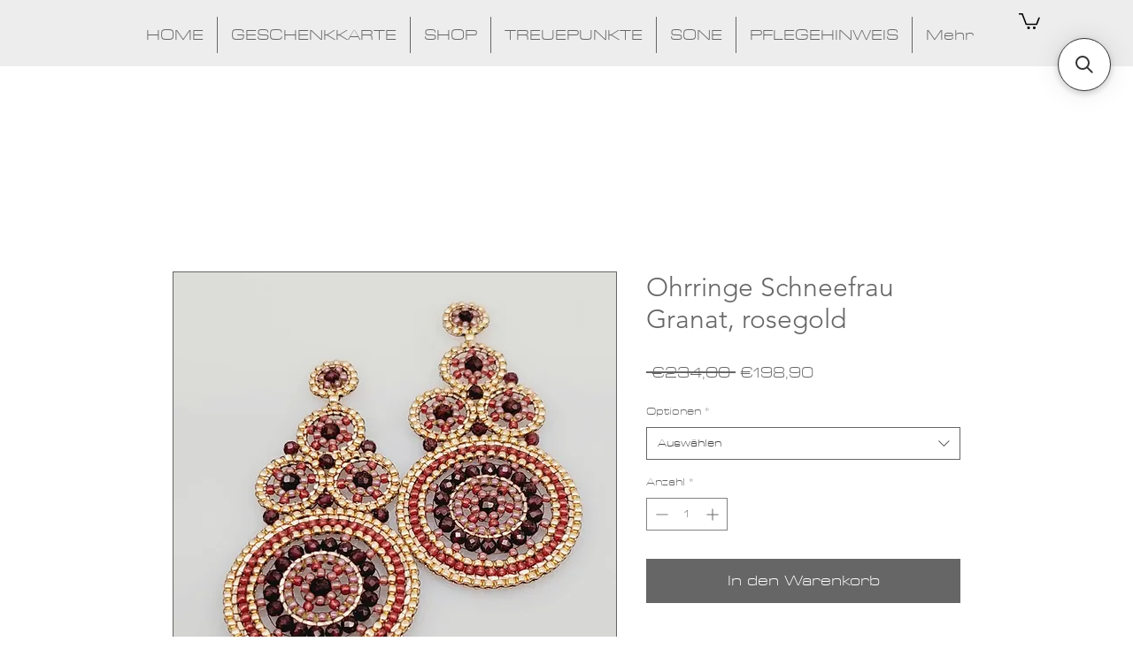

--- FILE ---
content_type: application/javascript; charset=utf-8
request_url: https://searchanise-ef84.kxcdn.com/preload_data.8u1E4E3E9I.js
body_size: 1083
content:
window.Searchanise.preloadedSuggestions=['ohrringe ringe','ohrringe willendorf','barbabella koralle','treff duo','armband perlen','treff quattro','ohrringe träne','armband silber','ohrringe zyklus','creolen granat','ohrringe blau','gold ohrstecker','kette es','armband schneefrau','treff uno','ohrringe rosa','barbabella granat','ohrringe schneefrau','willendorf grau','kronleuchter pacificblau','ohrstecker swarovski','tropfen champagner','armband schwarz','creolen mondstein','perlen ring','willendorf schwarz','treff duo grau','treff duo rosa','gold ohrringe','creolen turmalin','ohrringe weiß','variantenarmband zirkon','stern champagner','sternderlschauen champagner','willendorf grün','barbabella pacific silber','ohrringe türkis','keinblatt silber gold','creolen chromdiopsid','armband granat','treff duo türkis','schneefrau koralle','tropfen silber','treff duo rose silber','treff quattro chrome','keinblatt mini','mini ohrringe','barbabella sodalith','barbabella so','tulpe turkis','zyklus olivegrun','zyklus rot','willendorf granat','bollywood pink gold','ohrringe herz','perl ohrringe','schneefrau granat','ohrringe rot','treff quattro grau','keinblatt silber','tropfen chrome','willendorf granat rose','armband zirkon','willendorf silber gold','stecker bronze','dreiblatt silber gold','treff duo silber rose','creolen schwarz','keinblatt pink','barbabella weis','luna mezzo','sterne klein','ohrringe willendorf labradorit rosegold ed.2','creolen zirkon','schneefrau sodalith gold','dreiblatt braun','fußbändchen zirkon','barbabella braun','armband mini','swarovski vintagerosa','tropfen plus chrome','treff duo chrome','armband glücksklee','sternenhimmel silber','treff uno olivegrun','armband creta','traube chrome blush','treff duo rosegold silber','kronleuchter schwarz','treff duo olivegrun','willendorf dunkelblau','keinblatt pacific chrome','willendorf labradorit','creolen rot','dreiblatt braun rose','favo gold','dreiblatt pacific','creole lapis','treff quattro perlmutt','armband treff perlmutt','pfauenauge frida','treff plus beige','treff duo rosegold','ohr pink','kette perlen','handgefertigte edelsteinringe','barbabella sodalith silber','treff rosegold','treff armband','ohrringe kronleuchter','stecker swa','ohrring stern','turmalin schwarz','willendorf rot','treff uno schwarz','barbabella sodalith chrome','treff duo schwarz','barbabella pacific','treff duo perlmutt','zyklus orange','dreiblatt klein pacific','armband treff','ohrringe tropfen','treff duo silber chrome','treff uno grün','ohrringe tropfen plus swarovski','treff duo bis','schneefrau kupfer','schneefrau kupfer braun','armband weiss','treff duo blush','treff uno blush','keinblatt türkis','keinblatt beige','keinblatt frida','rosa ohrringe','keinblatt braun rose','tropfen rubin','zyklus schwarz','sterne silber','zyklus ivory','barbabella sodalith gold','sterne groß','treff silber rose','treff silber','stecker pyrit','creolen labradorit','pfauenauge hellblau','tropfen rosegold','klein sterne','armband gold','treff duo rose','barbabella pacific chrome','swarovski kette','keinblatt pacific','keinblatt pacific silber','rot creolen','aicha mini beige','ohrringe pacificblau','barbabella beige','schneefrau sodalith','treff arm','aicha türkis','willendorf weis plus','barbabella pfirsich','creolen pink','swarovski weiß','bunt ohrringe','stern ohrringe','barbabella silber','favo armband','willendorf grün rose','aicha türkis mini','aicha beige mini','creolen rubin','treff duo silber','aicha rot','treff duo plus beige','variantenkette mond','ohrringe alex','bauchtanz aubergine','ohrringe tropfen türkis','armband willendorf','ring granat','variantenarmband apatit','träne grün','armreif turmalin','träne blau','ohrringe granat','creolen perlmutt','ohrstecker perlmutt','aquamarin hellblau','mit band','variantenkette rauchquarz','armkette labradorit','variantenkette turmalin','willendorf gold','armband sodalith gold','zyklus gelb','halskette süßwasserperle','creole aprikot','armband perlmutt','creolen lapis','treff perlmutt gold','armband stern','zyklus t','swarovski champagner','barbabella pink','schneefrau sodalith chrome','tulpe pink','ohrringe lapis','creole mondstein','zyklus olive','sterne klein gold','treff quattro blush','ohrringe bollywood','ohrringe stern','treff turkis grun','silver gold','willendorf beige'];